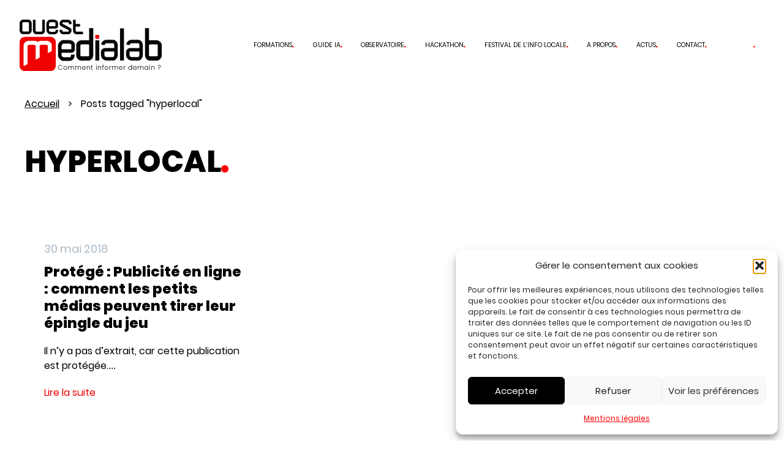

--- FILE ---
content_type: text/html; charset=UTF-8
request_url: https://www.ouestmedialab.fr/tag/hyperlocal/
body_size: 14845
content:
<!doctype html>
<html lang="fr-FR">
<head>
	<meta charset="UTF-8">
	<meta name="viewport" content="width=device-width, initial-scale=1">
	<link rel="shortcut icon" href="https://www.ouestmedialab.fr/wp-content/themes/sarangie/assets/images/favicon.ico" />
	<link rel="profile" href="http://gmpg.org/xfn/11">
	<meta name='robots' content='index, follow, max-image-preview:large, max-snippet:-1, max-video-preview:-1' />

	<!-- This site is optimized with the Yoast SEO plugin v26.7 - https://yoast.com/wordpress/plugins/seo/ -->
	<title>Archives des hyperlocal - Ouest Médialab</title>
	<link rel="canonical" href="https://www.ouestmedialab.fr/tag/hyperlocal/" />
	<meta property="og:locale" content="fr_FR" />
	<meta property="og:type" content="article" />
	<meta property="og:title" content="Archives des hyperlocal - Ouest Médialab" />
	<meta property="og:url" content="https://www.ouestmedialab.fr/tag/hyperlocal/" />
	<meta property="og:site_name" content="Ouest Médialab" />
	<meta name="twitter:card" content="summary_large_image" />
	<script type="application/ld+json" class="yoast-schema-graph">{"@context":"https://schema.org","@graph":[{"@type":"CollectionPage","@id":"https://www.ouestmedialab.fr/tag/hyperlocal/","url":"https://www.ouestmedialab.fr/tag/hyperlocal/","name":"Archives des hyperlocal - Ouest Médialab","isPartOf":{"@id":"https://www.ouestmedialab.fr/#website"},"primaryImageOfPage":{"@id":"https://www.ouestmedialab.fr/tag/hyperlocal/#primaryimage"},"image":{"@id":"https://www.ouestmedialab.fr/tag/hyperlocal/#primaryimage"},"thumbnailUrl":"https://www.ouestmedialab.fr/wp-content/uploads/2023/03/OML-logo.svg","breadcrumb":{"@id":"https://www.ouestmedialab.fr/tag/hyperlocal/#breadcrumb"},"inLanguage":"fr-FR"},{"@type":"ImageObject","inLanguage":"fr-FR","@id":"https://www.ouestmedialab.fr/tag/hyperlocal/#primaryimage","url":"https://www.ouestmedialab.fr/wp-content/uploads/2023/03/OML-logo.svg","contentUrl":"https://www.ouestmedialab.fr/wp-content/uploads/2023/03/OML-logo.svg","width":232,"height":84},{"@type":"BreadcrumbList","@id":"https://www.ouestmedialab.fr/tag/hyperlocal/#breadcrumb","itemListElement":[{"@type":"ListItem","position":1,"name":"Accueil","item":"https://www.ouestmedialab.fr/"},{"@type":"ListItem","position":2,"name":"hyperlocal"}]},{"@type":"WebSite","@id":"https://www.ouestmedialab.fr/#website","url":"https://www.ouestmedialab.fr/","name":"Ouest Médialab","description":"","publisher":{"@id":"https://www.ouestmedialab.fr/#organization"},"potentialAction":[{"@type":"SearchAction","target":{"@type":"EntryPoint","urlTemplate":"https://www.ouestmedialab.fr/?s={search_term_string}"},"query-input":{"@type":"PropertyValueSpecification","valueRequired":true,"valueName":"search_term_string"}}],"inLanguage":"fr-FR"},{"@type":"Organization","@id":"https://www.ouestmedialab.fr/#organization","name":"Ouest Médialab","url":"https://www.ouestmedialab.fr/","logo":{"@type":"ImageObject","inLanguage":"fr-FR","@id":"https://www.ouestmedialab.fr/#/schema/logo/image/","url":"https://www.ouestmedialab.fr/wp-content/uploads/2023/03/OML-logo.svg","contentUrl":"https://www.ouestmedialab.fr/wp-content/uploads/2023/03/OML-logo.svg","width":232,"height":84,"caption":"Ouest Médialab"},"image":{"@id":"https://www.ouestmedialab.fr/#/schema/logo/image/"}}]}</script>
	<!-- / Yoast SEO plugin. -->


<link rel='dns-prefetch' href='//cdnjs.cloudflare.com' />
<style id='wp-img-auto-sizes-contain-inline-css' type='text/css'>
img:is([sizes=auto i],[sizes^="auto," i]){contain-intrinsic-size:3000px 1500px}
/*# sourceURL=wp-img-auto-sizes-contain-inline-css */
</style>
<style id='wp-block-library-inline-css' type='text/css'>
:root{--wp-block-synced-color:#7a00df;--wp-block-synced-color--rgb:122,0,223;--wp-bound-block-color:var(--wp-block-synced-color);--wp-editor-canvas-background:#ddd;--wp-admin-theme-color:#007cba;--wp-admin-theme-color--rgb:0,124,186;--wp-admin-theme-color-darker-10:#006ba1;--wp-admin-theme-color-darker-10--rgb:0,107,160.5;--wp-admin-theme-color-darker-20:#005a87;--wp-admin-theme-color-darker-20--rgb:0,90,135;--wp-admin-border-width-focus:2px}@media (min-resolution:192dpi){:root{--wp-admin-border-width-focus:1.5px}}.wp-element-button{cursor:pointer}:root .has-very-light-gray-background-color{background-color:#eee}:root .has-very-dark-gray-background-color{background-color:#313131}:root .has-very-light-gray-color{color:#eee}:root .has-very-dark-gray-color{color:#313131}:root .has-vivid-green-cyan-to-vivid-cyan-blue-gradient-background{background:linear-gradient(135deg,#00d084,#0693e3)}:root .has-purple-crush-gradient-background{background:linear-gradient(135deg,#34e2e4,#4721fb 50%,#ab1dfe)}:root .has-hazy-dawn-gradient-background{background:linear-gradient(135deg,#faaca8,#dad0ec)}:root .has-subdued-olive-gradient-background{background:linear-gradient(135deg,#fafae1,#67a671)}:root .has-atomic-cream-gradient-background{background:linear-gradient(135deg,#fdd79a,#004a59)}:root .has-nightshade-gradient-background{background:linear-gradient(135deg,#330968,#31cdcf)}:root .has-midnight-gradient-background{background:linear-gradient(135deg,#020381,#2874fc)}:root{--wp--preset--font-size--normal:16px;--wp--preset--font-size--huge:42px}.has-regular-font-size{font-size:1em}.has-larger-font-size{font-size:2.625em}.has-normal-font-size{font-size:var(--wp--preset--font-size--normal)}.has-huge-font-size{font-size:var(--wp--preset--font-size--huge)}.has-text-align-center{text-align:center}.has-text-align-left{text-align:left}.has-text-align-right{text-align:right}.has-fit-text{white-space:nowrap!important}#end-resizable-editor-section{display:none}.aligncenter{clear:both}.items-justified-left{justify-content:flex-start}.items-justified-center{justify-content:center}.items-justified-right{justify-content:flex-end}.items-justified-space-between{justify-content:space-between}.screen-reader-text{border:0;clip-path:inset(50%);height:1px;margin:-1px;overflow:hidden;padding:0;position:absolute;width:1px;word-wrap:normal!important}.screen-reader-text:focus{background-color:#ddd;clip-path:none;color:#444;display:block;font-size:1em;height:auto;left:5px;line-height:normal;padding:15px 23px 14px;text-decoration:none;top:5px;width:auto;z-index:100000}html :where(.has-border-color){border-style:solid}html :where([style*=border-top-color]){border-top-style:solid}html :where([style*=border-right-color]){border-right-style:solid}html :where([style*=border-bottom-color]){border-bottom-style:solid}html :where([style*=border-left-color]){border-left-style:solid}html :where([style*=border-width]){border-style:solid}html :where([style*=border-top-width]){border-top-style:solid}html :where([style*=border-right-width]){border-right-style:solid}html :where([style*=border-bottom-width]){border-bottom-style:solid}html :where([style*=border-left-width]){border-left-style:solid}html :where(img[class*=wp-image-]){height:auto;max-width:100%}:where(figure){margin:0 0 1em}html :where(.is-position-sticky){--wp-admin--admin-bar--position-offset:var(--wp-admin--admin-bar--height,0px)}@media screen and (max-width:600px){html :where(.is-position-sticky){--wp-admin--admin-bar--position-offset:0px}}

/*# sourceURL=wp-block-library-inline-css */
</style><style id='global-styles-inline-css' type='text/css'>
:root{--wp--preset--aspect-ratio--square: 1;--wp--preset--aspect-ratio--4-3: 4/3;--wp--preset--aspect-ratio--3-4: 3/4;--wp--preset--aspect-ratio--3-2: 3/2;--wp--preset--aspect-ratio--2-3: 2/3;--wp--preset--aspect-ratio--16-9: 16/9;--wp--preset--aspect-ratio--9-16: 9/16;--wp--preset--color--black: #000000;--wp--preset--color--cyan-bluish-gray: #abb8c3;--wp--preset--color--white: #ffffff;--wp--preset--color--pale-pink: #f78da7;--wp--preset--color--vivid-red: #cf2e2e;--wp--preset--color--luminous-vivid-orange: #ff6900;--wp--preset--color--luminous-vivid-amber: #fcb900;--wp--preset--color--light-green-cyan: #7bdcb5;--wp--preset--color--vivid-green-cyan: #00d084;--wp--preset--color--pale-cyan-blue: #8ed1fc;--wp--preset--color--vivid-cyan-blue: #0693e3;--wp--preset--color--vivid-purple: #9b51e0;--wp--preset--color--base: #ffffff;--wp--preset--color--contrast: #000000;--wp--preset--color--red: #F00000;--wp--preset--color--yellow: #FFD100;--wp--preset--color--grey: #F6F6F6;--wp--preset--color--greytext: #909090;--wp--preset--color--purple: #5D6ED1;--wp--preset--color--darkpurple: #522582;--wp--preset--gradient--vivid-cyan-blue-to-vivid-purple: linear-gradient(135deg,rgb(6,147,227) 0%,rgb(155,81,224) 100%);--wp--preset--gradient--light-green-cyan-to-vivid-green-cyan: linear-gradient(135deg,rgb(122,220,180) 0%,rgb(0,208,130) 100%);--wp--preset--gradient--luminous-vivid-amber-to-luminous-vivid-orange: linear-gradient(135deg,rgb(252,185,0) 0%,rgb(255,105,0) 100%);--wp--preset--gradient--luminous-vivid-orange-to-vivid-red: linear-gradient(135deg,rgb(255,105,0) 0%,rgb(207,46,46) 100%);--wp--preset--gradient--very-light-gray-to-cyan-bluish-gray: linear-gradient(135deg,rgb(238,238,238) 0%,rgb(169,184,195) 100%);--wp--preset--gradient--cool-to-warm-spectrum: linear-gradient(135deg,rgb(74,234,220) 0%,rgb(151,120,209) 20%,rgb(207,42,186) 40%,rgb(238,44,130) 60%,rgb(251,105,98) 80%,rgb(254,248,76) 100%);--wp--preset--gradient--blush-light-purple: linear-gradient(135deg,rgb(255,206,236) 0%,rgb(152,150,240) 100%);--wp--preset--gradient--blush-bordeaux: linear-gradient(135deg,rgb(254,205,165) 0%,rgb(254,45,45) 50%,rgb(107,0,62) 100%);--wp--preset--gradient--luminous-dusk: linear-gradient(135deg,rgb(255,203,112) 0%,rgb(199,81,192) 50%,rgb(65,88,208) 100%);--wp--preset--gradient--pale-ocean: linear-gradient(135deg,rgb(255,245,203) 0%,rgb(182,227,212) 50%,rgb(51,167,181) 100%);--wp--preset--gradient--electric-grass: linear-gradient(135deg,rgb(202,248,128) 0%,rgb(113,206,126) 100%);--wp--preset--gradient--midnight: linear-gradient(135deg,rgb(2,3,129) 0%,rgb(40,116,252) 100%);--wp--preset--gradient--hylab: linear-gradient(180deg, rgba(247,166,0,1) 25%, rgba(53,46,193,1) 25%, rgba(53,46,193,1) 50%, rgba(199,26,25,1) 50%, rgba(199,26,25,1) 75%, rgba(51,29,14,1) 75%);--wp--preset--gradient--purple: linear-gradient(to right, #fff 55%, #5D6ED1 45%);--wp--preset--gradient--grey: linear-gradient(to right, #F6F6F6 66%, #fff 33%);--wp--preset--font-size--small: clamp(0.875rem, 0.875rem + ((1vw - 0.2rem) * 0.227), 1rem);--wp--preset--font-size--medium: clamp(1rem, 1rem + ((1vw - 0.2rem) * 0.227), 1.125rem);--wp--preset--font-size--large: clamp(1.75rem, 1.75rem + ((1vw - 0.2rem) * 0.227), 1.875rem);--wp--preset--font-size--x-large: 2.25rem;--wp--preset--font-size--xx-large: clamp(4rem, 4rem + ((1vw - 0.2rem) * 10.909), 10rem);--wp--preset--font-family--poppins: Poppins;--wp--preset--spacing--20: 0.44rem;--wp--preset--spacing--30: clamp(1.5rem, 5vw, 2rem);--wp--preset--spacing--40: clamp(1.8rem, 1.8rem + ((1vw - 0.48rem) * 2.885), 3rem);--wp--preset--spacing--50: clamp(2.5rem, 8vw, 4.5rem);--wp--preset--spacing--60: clamp(3.75rem, 10vw, 7rem);--wp--preset--spacing--70: clamp(5rem, 5.25rem + ((1vw - 0.48rem) * 9.096), 8rem);--wp--preset--spacing--80: clamp(7rem, 14vw, 11rem);--wp--preset--shadow--natural: 6px 6px 9px rgba(0, 0, 0, 0.2);--wp--preset--shadow--deep: 12px 12px 50px rgba(0, 0, 0, 0.4);--wp--preset--shadow--sharp: 6px 6px 0px rgba(0, 0, 0, 0.2);--wp--preset--shadow--outlined: 6px 6px 0px -3px rgb(255, 255, 255), 6px 6px rgb(0, 0, 0);--wp--preset--shadow--crisp: 6px 6px 0px rgb(0, 0, 0);}:root { --wp--style--global--content-size: 1200px;--wp--style--global--wide-size: 1200px; }:where(body) { margin: 0; }.wp-site-blocks { padding-top: var(--wp--style--root--padding-top); padding-bottom: var(--wp--style--root--padding-bottom); }.has-global-padding { padding-right: var(--wp--style--root--padding-right); padding-left: var(--wp--style--root--padding-left); }.has-global-padding > .alignfull { margin-right: calc(var(--wp--style--root--padding-right) * -1); margin-left: calc(var(--wp--style--root--padding-left) * -1); }.has-global-padding :where(:not(.alignfull.is-layout-flow) > .has-global-padding:not(.wp-block-block, .alignfull)) { padding-right: 0; padding-left: 0; }.has-global-padding :where(:not(.alignfull.is-layout-flow) > .has-global-padding:not(.wp-block-block, .alignfull)) > .alignfull { margin-left: 0; margin-right: 0; }.wp-site-blocks > .alignleft { float: left; margin-right: 2em; }.wp-site-blocks > .alignright { float: right; margin-left: 2em; }.wp-site-blocks > .aligncenter { justify-content: center; margin-left: auto; margin-right: auto; }:where(.wp-site-blocks) > * { margin-block-start: 1.5rem; margin-block-end: 0; }:where(.wp-site-blocks) > :first-child { margin-block-start: 0; }:where(.wp-site-blocks) > :last-child { margin-block-end: 0; }:root { --wp--style--block-gap: 1.5rem; }:root :where(.is-layout-flow) > :first-child{margin-block-start: 0;}:root :where(.is-layout-flow) > :last-child{margin-block-end: 0;}:root :where(.is-layout-flow) > *{margin-block-start: 1.5rem;margin-block-end: 0;}:root :where(.is-layout-constrained) > :first-child{margin-block-start: 0;}:root :where(.is-layout-constrained) > :last-child{margin-block-end: 0;}:root :where(.is-layout-constrained) > *{margin-block-start: 1.5rem;margin-block-end: 0;}:root :where(.is-layout-flex){gap: 1.5rem;}:root :where(.is-layout-grid){gap: 1.5rem;}.is-layout-flow > .alignleft{float: left;margin-inline-start: 0;margin-inline-end: 2em;}.is-layout-flow > .alignright{float: right;margin-inline-start: 2em;margin-inline-end: 0;}.is-layout-flow > .aligncenter{margin-left: auto !important;margin-right: auto !important;}.is-layout-constrained > .alignleft{float: left;margin-inline-start: 0;margin-inline-end: 2em;}.is-layout-constrained > .alignright{float: right;margin-inline-start: 2em;margin-inline-end: 0;}.is-layout-constrained > .aligncenter{margin-left: auto !important;margin-right: auto !important;}.is-layout-constrained > :where(:not(.alignleft):not(.alignright):not(.alignfull)){max-width: var(--wp--style--global--content-size);margin-left: auto !important;margin-right: auto !important;}.is-layout-constrained > .alignwide{max-width: var(--wp--style--global--wide-size);}body .is-layout-flex{display: flex;}.is-layout-flex{flex-wrap: wrap;align-items: center;}.is-layout-flex > :is(*, div){margin: 0;}body .is-layout-grid{display: grid;}.is-layout-grid > :is(*, div){margin: 0;}body{background-color: var(--wp--preset--color--base);color: var(--wp--preset--color--contrast);font-family: Poppins;font-size: var(--wp--preset--font-size--medium);line-height: 1.6;--wp--style--root--padding-top: var(--wp--preset--spacing--40);--wp--style--root--padding-right: var(--wp--preset--spacing--30);--wp--style--root--padding-bottom: var(--wp--preset--spacing--40);--wp--style--root--padding-left: var(--wp--preset--spacing--30);}a:where(:not(.wp-element-button)){color: var(--wp--preset--color--contrast);text-decoration: underline;}:root :where(a:where(:not(.wp-element-button)):hover){text-decoration: none;}:root :where(a:where(:not(.wp-element-button)):focus){text-decoration: underline dashed;}:root :where(a:where(:not(.wp-element-button)):active){color: var(--wp--preset--color--secondary);text-decoration: none;}h1, h2, h3, h4, h5, h6{font-weight: 800;line-height: 1.4;}h1{font-size: clamp(2.032rem, 2.032rem + ((1vw - 0.2rem) * 2.896), 3.625rem);font-weight: 800;line-height: 1.2;text-transform: uppercase;}h2{font-size: clamp(2.625rem, calc(2.625rem + ((1vw - 0.48rem) * 8.4135)), 3.25rem);font-weight: 800;line-height: 1.2;}h3{font-size: var(--wp--preset--font-size--x-large);}h4{font-size: var(--wp--preset--font-size--large);}h5{font-size: var(--wp--preset--font-size--medium);font-weight: 700;text-transform: uppercase;}h6{font-size: var(--wp--preset--font-size--medium);text-transform: uppercase;}:root :where(.wp-element-button, .wp-block-button__link){background-color: var(--wp--preset--color--contrast);border-radius: 10px;border-color: var(--wp--preset--color--contrast);border-width: 1px;border-style: solid;color: var(--wp--preset--color--base);font-family: inherit;font-size: inherit;font-style: inherit;font-weight: inherit;letter-spacing: inherit;line-height: inherit;padding-top: calc(0.667em + 2px);padding-right: calc(1.333em + 2px);padding-bottom: calc(0.667em + 2px);padding-left: calc(1.333em + 2px);text-decoration: none;text-transform: inherit;}:root :where(.wp-element-button:visited, .wp-block-button__link:visited){color: var(--wp--preset--color--base);}:root :where(.wp-element-button:hover, .wp-block-button__link:hover){background-color: var(--wp--preset--color--base);border-color: var(--wp--preset--color--contrast);border-width: 1px;border-style: solid;color: var(--wp--preset--color--contrast);}:root :where(.wp-element-button:focus, .wp-block-button__link:focus){background-color: var(--wp--preset--color--contrast);color: var(--wp--preset--color--base);}:root :where(.wp-element-button:active, .wp-block-button__link:active){background-color: var(--wp--preset--color--contrast);color: var(--wp--preset--color--base);}.has-black-color{color: var(--wp--preset--color--black) !important;}.has-cyan-bluish-gray-color{color: var(--wp--preset--color--cyan-bluish-gray) !important;}.has-white-color{color: var(--wp--preset--color--white) !important;}.has-pale-pink-color{color: var(--wp--preset--color--pale-pink) !important;}.has-vivid-red-color{color: var(--wp--preset--color--vivid-red) !important;}.has-luminous-vivid-orange-color{color: var(--wp--preset--color--luminous-vivid-orange) !important;}.has-luminous-vivid-amber-color{color: var(--wp--preset--color--luminous-vivid-amber) !important;}.has-light-green-cyan-color{color: var(--wp--preset--color--light-green-cyan) !important;}.has-vivid-green-cyan-color{color: var(--wp--preset--color--vivid-green-cyan) !important;}.has-pale-cyan-blue-color{color: var(--wp--preset--color--pale-cyan-blue) !important;}.has-vivid-cyan-blue-color{color: var(--wp--preset--color--vivid-cyan-blue) !important;}.has-vivid-purple-color{color: var(--wp--preset--color--vivid-purple) !important;}.has-base-color{color: var(--wp--preset--color--base) !important;}.has-contrast-color{color: var(--wp--preset--color--contrast) !important;}.has-red-color{color: var(--wp--preset--color--red) !important;}.has-yellow-color{color: var(--wp--preset--color--yellow) !important;}.has-grey-color{color: var(--wp--preset--color--grey) !important;}.has-greytext-color{color: var(--wp--preset--color--greytext) !important;}.has-purple-color{color: var(--wp--preset--color--purple) !important;}.has-darkpurple-color{color: var(--wp--preset--color--darkpurple) !important;}.has-black-background-color{background-color: var(--wp--preset--color--black) !important;}.has-cyan-bluish-gray-background-color{background-color: var(--wp--preset--color--cyan-bluish-gray) !important;}.has-white-background-color{background-color: var(--wp--preset--color--white) !important;}.has-pale-pink-background-color{background-color: var(--wp--preset--color--pale-pink) !important;}.has-vivid-red-background-color{background-color: var(--wp--preset--color--vivid-red) !important;}.has-luminous-vivid-orange-background-color{background-color: var(--wp--preset--color--luminous-vivid-orange) !important;}.has-luminous-vivid-amber-background-color{background-color: var(--wp--preset--color--luminous-vivid-amber) !important;}.has-light-green-cyan-background-color{background-color: var(--wp--preset--color--light-green-cyan) !important;}.has-vivid-green-cyan-background-color{background-color: var(--wp--preset--color--vivid-green-cyan) !important;}.has-pale-cyan-blue-background-color{background-color: var(--wp--preset--color--pale-cyan-blue) !important;}.has-vivid-cyan-blue-background-color{background-color: var(--wp--preset--color--vivid-cyan-blue) !important;}.has-vivid-purple-background-color{background-color: var(--wp--preset--color--vivid-purple) !important;}.has-base-background-color{background-color: var(--wp--preset--color--base) !important;}.has-contrast-background-color{background-color: var(--wp--preset--color--contrast) !important;}.has-red-background-color{background-color: var(--wp--preset--color--red) !important;}.has-yellow-background-color{background-color: var(--wp--preset--color--yellow) !important;}.has-grey-background-color{background-color: var(--wp--preset--color--grey) !important;}.has-greytext-background-color{background-color: var(--wp--preset--color--greytext) !important;}.has-purple-background-color{background-color: var(--wp--preset--color--purple) !important;}.has-darkpurple-background-color{background-color: var(--wp--preset--color--darkpurple) !important;}.has-black-border-color{border-color: var(--wp--preset--color--black) !important;}.has-cyan-bluish-gray-border-color{border-color: var(--wp--preset--color--cyan-bluish-gray) !important;}.has-white-border-color{border-color: var(--wp--preset--color--white) !important;}.has-pale-pink-border-color{border-color: var(--wp--preset--color--pale-pink) !important;}.has-vivid-red-border-color{border-color: var(--wp--preset--color--vivid-red) !important;}.has-luminous-vivid-orange-border-color{border-color: var(--wp--preset--color--luminous-vivid-orange) !important;}.has-luminous-vivid-amber-border-color{border-color: var(--wp--preset--color--luminous-vivid-amber) !important;}.has-light-green-cyan-border-color{border-color: var(--wp--preset--color--light-green-cyan) !important;}.has-vivid-green-cyan-border-color{border-color: var(--wp--preset--color--vivid-green-cyan) !important;}.has-pale-cyan-blue-border-color{border-color: var(--wp--preset--color--pale-cyan-blue) !important;}.has-vivid-cyan-blue-border-color{border-color: var(--wp--preset--color--vivid-cyan-blue) !important;}.has-vivid-purple-border-color{border-color: var(--wp--preset--color--vivid-purple) !important;}.has-base-border-color{border-color: var(--wp--preset--color--base) !important;}.has-contrast-border-color{border-color: var(--wp--preset--color--contrast) !important;}.has-red-border-color{border-color: var(--wp--preset--color--red) !important;}.has-yellow-border-color{border-color: var(--wp--preset--color--yellow) !important;}.has-grey-border-color{border-color: var(--wp--preset--color--grey) !important;}.has-greytext-border-color{border-color: var(--wp--preset--color--greytext) !important;}.has-purple-border-color{border-color: var(--wp--preset--color--purple) !important;}.has-darkpurple-border-color{border-color: var(--wp--preset--color--darkpurple) !important;}.has-vivid-cyan-blue-to-vivid-purple-gradient-background{background: var(--wp--preset--gradient--vivid-cyan-blue-to-vivid-purple) !important;}.has-light-green-cyan-to-vivid-green-cyan-gradient-background{background: var(--wp--preset--gradient--light-green-cyan-to-vivid-green-cyan) !important;}.has-luminous-vivid-amber-to-luminous-vivid-orange-gradient-background{background: var(--wp--preset--gradient--luminous-vivid-amber-to-luminous-vivid-orange) !important;}.has-luminous-vivid-orange-to-vivid-red-gradient-background{background: var(--wp--preset--gradient--luminous-vivid-orange-to-vivid-red) !important;}.has-very-light-gray-to-cyan-bluish-gray-gradient-background{background: var(--wp--preset--gradient--very-light-gray-to-cyan-bluish-gray) !important;}.has-cool-to-warm-spectrum-gradient-background{background: var(--wp--preset--gradient--cool-to-warm-spectrum) !important;}.has-blush-light-purple-gradient-background{background: var(--wp--preset--gradient--blush-light-purple) !important;}.has-blush-bordeaux-gradient-background{background: var(--wp--preset--gradient--blush-bordeaux) !important;}.has-luminous-dusk-gradient-background{background: var(--wp--preset--gradient--luminous-dusk) !important;}.has-pale-ocean-gradient-background{background: var(--wp--preset--gradient--pale-ocean) !important;}.has-electric-grass-gradient-background{background: var(--wp--preset--gradient--electric-grass) !important;}.has-midnight-gradient-background{background: var(--wp--preset--gradient--midnight) !important;}.has-hylab-gradient-background{background: var(--wp--preset--gradient--hylab) !important;}.has-purple-gradient-background{background: var(--wp--preset--gradient--purple) !important;}.has-grey-gradient-background{background: var(--wp--preset--gradient--grey) !important;}.has-small-font-size{font-size: var(--wp--preset--font-size--small) !important;}.has-medium-font-size{font-size: var(--wp--preset--font-size--medium) !important;}.has-large-font-size{font-size: var(--wp--preset--font-size--large) !important;}.has-x-large-font-size{font-size: var(--wp--preset--font-size--x-large) !important;}.has-xx-large-font-size{font-size: var(--wp--preset--font-size--xx-large) !important;}.has-poppins-font-family{font-family: var(--wp--preset--font-family--poppins) !important;}
/*# sourceURL=global-styles-inline-css */
</style>

<link rel='stylesheet' id='woocommerce-layout-css' href='https://www.ouestmedialab.fr/wp-content/plugins/woocommerce/assets/css/woocommerce-layout.css?ver=f076b1' type='text/css' media='all' />
<link rel='stylesheet' id='woocommerce-smallscreen-css' href='https://www.ouestmedialab.fr/wp-content/plugins/woocommerce/assets/css/woocommerce-smallscreen.css?ver=f076b1' type='text/css' media='only screen and (max-width: 768px)' />
<link rel='stylesheet' id='woocommerce-general-css' href='https://www.ouestmedialab.fr/wp-content/plugins/woocommerce/assets/css/woocommerce.css?ver=f076b1' type='text/css' media='all' />
<style id='woocommerce-inline-inline-css' type='text/css'>
.woocommerce form .form-row .required { visibility: visible; }
/*# sourceURL=woocommerce-inline-inline-css */
</style>
<link rel='stylesheet' id='cmplz-general-css' href='https://www.ouestmedialab.fr/wp-content/plugins/complianz-gdpr/assets/css/cookieblocker.min.css?ver=1765913225' type='text/css' media='all' />
<link rel='stylesheet' id='dashicons-css' href='https://www.ouestmedialab.fr/wp-includes/css/dashicons.min.css' type='text/css' media='all' />
<link rel='stylesheet' id='sarangie-style-css' href='https://www.ouestmedialab.fr/wp-content/themes/sarangie/style.css' type='text/css' media='all' />
<link rel='stylesheet' id='font-awesome-css' href='https://cdnjs.cloudflare.com/ajax/libs/font-awesome/6.2.1/css/all.min.css' type='text/css' media='all' />
<link rel='stylesheet' id='sarangie-main-style-css' href='https://www.ouestmedialab.fr/wp-content/themes/sarangie/css/main.css' type='text/css' media='all' />
<link rel='stylesheet' id='sarangiesplide-style-css' href='https://www.ouestmedialab.fr/wp-content/themes/sarangie/css/splide.min.css' type='text/css' media='all' />
<style id='block-visibility-screen-size-styles-inline-css' type='text/css'>
/* Large screens (desktops, 992px and up) */
@media ( min-width: 992px ) {
	.block-visibility-hide-large-screen {
		display: none !important;
	}
}

/* Medium screens (tablets, between 768px and 992px) */
@media ( min-width: 768px ) and ( max-width: 991.98px ) {
	.block-visibility-hide-medium-screen {
		display: none !important;
	}
}

/* Small screens (mobile devices, less than 768px) */
@media ( max-width: 767.98px ) {
	.block-visibility-hide-small-screen {
		display: none !important;
	}
}
/*# sourceURL=block-visibility-screen-size-styles-inline-css */
</style>
<script type="text/javascript" src="https://www.ouestmedialab.fr/wp-includes/js/jquery/jquery.min.js?ver=3.7.1" id="jquery-core-js"></script>
<script type="text/javascript" src="https://www.ouestmedialab.fr/wp-includes/js/jquery/jquery-migrate.min.js?ver=3.4.1" id="jquery-migrate-js"></script>
<script type="text/javascript" src="https://www.ouestmedialab.fr/wp-content/plugins/woocommerce/assets/js/jquery-blockui/jquery.blockUI.min.js?ver=2.7.0-wc.10.4.3" id="wc-jquery-blockui-js" defer="defer" data-wp-strategy="defer"></script>
<script type="text/javascript" id="wc-add-to-cart-js-extra">
/* <![CDATA[ */
var wc_add_to_cart_params = {"ajax_url":"/wp-admin/admin-ajax.php","wc_ajax_url":"/?wc-ajax=%%endpoint%%","i18n_view_cart":"Voir le panier","cart_url":"https://www.ouestmedialab.fr/panier/","is_cart":"","cart_redirect_after_add":"yes"};
//# sourceURL=wc-add-to-cart-js-extra
/* ]]> */
</script>
<script type="text/javascript" src="https://www.ouestmedialab.fr/wp-content/plugins/woocommerce/assets/js/frontend/add-to-cart.min.js?ver=f076b1" id="wc-add-to-cart-js" defer="defer" data-wp-strategy="defer"></script>
<script type="text/javascript" src="https://www.ouestmedialab.fr/wp-content/plugins/woocommerce/assets/js/js-cookie/js.cookie.min.js?ver=2.1.4-wc.10.4.3" id="wc-js-cookie-js" defer="defer" data-wp-strategy="defer"></script>
<script type="text/javascript" id="woocommerce-js-extra">
/* <![CDATA[ */
var woocommerce_params = {"ajax_url":"/wp-admin/admin-ajax.php","wc_ajax_url":"/?wc-ajax=%%endpoint%%","i18n_password_show":"Afficher le mot de passe","i18n_password_hide":"Masquer le mot de passe"};
//# sourceURL=woocommerce-js-extra
/* ]]> */
</script>
<script type="text/javascript" src="https://www.ouestmedialab.fr/wp-content/plugins/woocommerce/assets/js/frontend/woocommerce.min.js?ver=f076b1" id="woocommerce-js" defer="defer" data-wp-strategy="defer"></script>
<script type="text/javascript" id="WCPAY_ASSETS-js-extra">
/* <![CDATA[ */
var wcpayAssets = {"url":"https://www.ouestmedialab.fr/wp-content/plugins/woocommerce-payments/dist/"};
//# sourceURL=WCPAY_ASSETS-js-extra
/* ]]> */
</script>
<link rel="https://api.w.org/" href="https://www.ouestmedialab.fr/wp-json/" /><link rel="alternate" title="JSON" type="application/json" href="https://www.ouestmedialab.fr/wp-json/wp/v2/tags/181" /><style id="essential-blocks-global-styles">
            :root {
                --eb-global-primary-color: #101828;
--eb-global-secondary-color: #475467;
--eb-global-tertiary-color: #98A2B3;
--eb-global-text-color: #475467;
--eb-global-heading-color: #1D2939;
--eb-global-link-color: #444CE7;
--eb-global-background-color: #F9FAFB;
--eb-global-button-text-color: #FFFFFF;
--eb-global-button-background-color: #101828;
--eb-gradient-primary-color: linear-gradient(90deg, hsla(259, 84%, 78%, 1) 0%, hsla(206, 67%, 75%, 1) 100%);
--eb-gradient-secondary-color: linear-gradient(90deg, hsla(18, 76%, 85%, 1) 0%, hsla(203, 69%, 84%, 1) 100%);
--eb-gradient-tertiary-color: linear-gradient(90deg, hsla(248, 21%, 15%, 1) 0%, hsla(250, 14%, 61%, 1) 100%);
--eb-gradient-background-color: linear-gradient(90deg, rgb(250, 250, 250) 0%, rgb(233, 233, 233) 49%, rgb(244, 243, 243) 100%);

                --eb-tablet-breakpoint: 1024px;
--eb-mobile-breakpoint: 767px;

            }
            
            
        </style>			<style>.cmplz-hidden {
					display: none !important;
				}</style>	<noscript><style>.woocommerce-product-gallery{ opacity: 1 !important; }</style></noscript>
	<noscript><style>.lazyload[data-src]{display:none !important;}</style></noscript><style>.lazyload{background-image:none !important;}.lazyload:before{background-image:none !important;}</style><style class='wp-fonts-local' type='text/css'>
@font-face{font-family:Poppins;font-style:normal;font-weight:400;font-display:fallback;src:url('https://www.ouestmedialab.fr/wp-content/themes/sarangie/assets/fonts/Poppins/Poppins-Regular.woff2') format('woff2');font-stretch:normal;}
@font-face{font-family:Poppins;font-style:normal;font-weight:600;font-display:fallback;src:url('https://www.ouestmedialab.fr/wp-content/themes/sarangie/assets/fonts/Poppins/Poppins-Bold.woff2') format('woff2');font-stretch:normal;}
@font-face{font-family:Poppins;font-style:normal;font-weight:800;font-display:fallback;src:url('https://www.ouestmedialab.fr/wp-content/themes/sarangie/assets/fonts/Poppins/Poppins-ExtraBold.woff2') format('woff2');font-stretch:normal;}
</style>
		<style type="text/css" id="wp-custom-css">
			.wp-block-woocommerce-checkout {
	margin: 2em auto!important;
}
.wc-block-components-button:not(.is-link){
  background-color: black!important;
}		</style>
		<link rel='stylesheet' id='wc-stripe-blocks-checkout-style-css' href='https://www.ouestmedialab.fr/wp-content/plugins/woocommerce-gateway-stripe/build/upe-blocks.css?ver=5149cca93b0373758856' type='text/css' media='all' />
<link rel='stylesheet' id='wc-blocks-style-css' href='https://www.ouestmedialab.fr/wp-content/plugins/woocommerce/assets/client/blocks/wc-blocks.css?ver=wc-10.4.3' type='text/css' media='all' />
</head>

<body data-cmplz=1 class="archive tag tag-hyperlocal tag-181 wp-custom-logo wp-theme-sarangie theme-sarangie woocommerce-no-js">
<div id="page" class="site">
	<a class="skip-link screen-reader-text" href="#primary">Passer au contenu</a>
	<header id="masthead" class="site-header" role="banner">	
		<div class="header-inner">
			<div class="site-branding">
				<a href="https://www.ouestmedialab.fr/"><img src="[data-uri]" alt="Ouest Médialab" data-src="https://www.ouestmedialab.fr/wp-content/uploads/2023/03/OML-logo.svg" decoding="async" class="lazyload"><noscript><img src="https://www.ouestmedialab.fr/wp-content/uploads/2023/03/OML-logo.svg" alt="Ouest Médialab" data-eio="l"></noscript></a>							</div><!-- .site-branding -->

			<nav id="site-navigation" class="primary-navigation" role="navigation" aria-label="Menu principal">
				<div class="menu-button-container">
					<button id="primary-mobile-menu" class="button" aria-controls="primary-menu-list" aria-expanded="false">
						<span class="dropdown-icon open">							<span class="burger-menu">
								<span class="burger"></span>
							</span>
						</span>
						<span class="dropdown-icon close">Fermer						<span class="burger-menu"><span class="burger"></span></span>
						</span>
					</button><!-- #primary-mobile-menu -->
				</div><!-- .menu-button-container -->
				<div class="primary-menu-container"><ul id="primary-menu-list" class="menu-wrapper"><li id="menu-item-154" class="mega-menu menu-item menu-item-type-post_type menu-item-object-page menu-item-has-children menu-item-154"><a href="https://www.ouestmedialab.fr/formations/" itemprop="url">Formations</a><button class="sub-menu-toggle" aria-expanded="false" onClick="sarangieExpandSubMenu(this)"><span class="icon-plus"> + </span><span class="icon-minus"> - </span><span class="screen-reader-text">Open menu</span></button>
<ul class="sub-menu">
	<li id="menu-item-166" class="parent point menu-item menu-item-type-custom menu-item-object-custom menu-item-has-children menu-item-166"><a href="#" itemprop="url">Informer autrement</a>
	<ul class="sub-menu">
		<li id="menu-item-34025" class="menu-item menu-item-type-post_type menu-item-object-page menu-item-34025"><a href="https://www.ouestmedialab.fr/formation-incarner-linfo-en-video/" itemprop="url">Incarner l’info en vidéo</a></li>
		<li id="menu-item-31047" class="menu-item menu-item-type-post_type menu-item-object-formations menu-item-31047"><a href="https://www.ouestmedialab.fr/formations-professionnelles/integrer-lia-dans-sa-pratique-du-journalisme/" itemprop="url">Utiliser l’IA dans sa pratique du journalisme</a></li>
		<li id="menu-item-32206" class="menu-item menu-item-type-post_type menu-item-object-formations menu-item-32206"><a href="https://www.ouestmedialab.fr/formations-professionnelles/integrer-lia-generative-dans-sa-redaction/" itemprop="url">Déployer l’IA dans sa rédaction</a></li>
		<li id="menu-item-1458" class="menu-item menu-item-type-post_type menu-item-object-formations menu-item-1458"><a href="https://www.ouestmedialab.fr/formations-professionnelles/pratiquer-un-journalisme-de-solutions/" itemprop="url">Pratiquer un journalisme de solutions</a></li>
	</ul>
</li>
	<li id="menu-item-167" class="parent point menu-item menu-item-type-custom menu-item-object-custom menu-item-has-children menu-item-167"><a href="#" itemprop="url">Journalisme web</a>
	<ul class="sub-menu">
		<li id="menu-item-31051" class="menu-item menu-item-type-post_type menu-item-object-formations menu-item-31051"><a href="https://www.ouestmedialab.fr/formations-professionnelles/developper-et-realiser-son-podcast/" itemprop="url">Développer et réaliser son podcast</a></li>
		<li id="menu-item-1456" class="menu-item menu-item-type-post_type menu-item-object-formations menu-item-1456"><a href="https://www.ouestmedialab.fr/formations-professionnelles/pratiquer-le-datajournalisme-a-lechelle-locale/" itemprop="url">Datajournalisme à l’échelle locale</a></li>
		<li id="menu-item-31290" class="menu-item menu-item-type-post_type menu-item-object-formations menu-item-31290"><a href="https://www.ouestmedialab.fr/formations-professionnelles/datavisualisation-presenter-ses-donnees-au-public/" itemprop="url">Datavisualisation : présenter ses données au public</a></li>
	</ul>
</li>
	<li id="menu-item-168" class="parent point menu-item menu-item-type-post_type menu-item-object-page menu-item-has-children menu-item-168"><a href="https://www.ouestmedialab.fr/formations/" itemprop="url">Tout savoir sur nos formations</a>
	<ul class="sub-menu">
		<li id="menu-item-190" class="point menu-item menu-item-type-custom menu-item-object-custom menu-item-190"><a href="/formations/#formateurs" itemprop="url">Nos formateurs</a></li>
		<li id="menu-item-1935" class="point menu-item menu-item-type-custom menu-item-object-custom menu-item-1935"><a href="/formations/#financement" itemprop="url">Financer ma formation</a></li>
		<li id="menu-item-191" class="point menu-item menu-item-type-custom menu-item-object-custom menu-item-191"><a href="/formations/#certifications" itemprop="url">Nos certifications</a></li>
		<li id="menu-item-1898" class="point menu-item menu-item-type-post_type menu-item-object-page menu-item-1898"><a href="https://www.ouestmedialab.fr/formations-de-nos-adherents/" itemprop="url">Formations de nos adhérents</a></li>
	</ul>
</li>
</ul>
</li>
<li id="menu-item-34415" class="menu-item menu-item-type-post_type menu-item-object-page menu-item-34415"><a href="https://www.ouestmedialab.fr/le-guide-ia-des-medias-locaux/" itemprop="url">Guide IA</a></li>
<li id="menu-item-32904" class="menu-item menu-item-type-post_type menu-item-object-page menu-item-has-children menu-item-32904"><a href="https://www.ouestmedialab.fr/observatoire/" itemprop="url">Observatoire</a><button class="sub-menu-toggle" aria-expanded="false" onClick="sarangieExpandSubMenu(this)"><span class="icon-plus"> + </span><span class="icon-minus"> - </span><span class="screen-reader-text">Open menu</span></button>
<ul class="sub-menu">
	<li id="menu-item-32905" class="menu-item menu-item-type-post_type menu-item-object-page menu-item-32905"><a href="https://www.ouestmedialab.fr/observatoire/cartographie-des-medias-locaux-en-france/" itemprop="url">Cartographie des médias locaux en France</a></li>
	<li id="menu-item-32279" class="menu-item menu-item-type-custom menu-item-object-custom menu-item-32279"><a href="/inventaire-podcasts" itemprop="url">Inventaire des podcasts nantais</a></li>
</ul>
</li>
<li id="menu-item-180" class="menu-item menu-item-type-post_type menu-item-object-page menu-item-has-children menu-item-180"><a href="https://www.ouestmedialab.fr/hackathon/" itemprop="url">Hackathon</a><button class="sub-menu-toggle" aria-expanded="false" onClick="sarangieExpandSubMenu(this)"><span class="icon-plus"> + </span><span class="icon-minus"> - </span><span class="screen-reader-text">Open menu</span></button>
<ul class="sub-menu">
	<li id="menu-item-27943" class="menu-item menu-item-type-custom menu-item-object-custom menu-item-27943"><a href="/hackathon/" itemprop="url">HybLab 2026</a></li>
	<li id="menu-item-178" class="menu-item menu-item-type-post_type menu-item-object-page menu-item-178"><a href="https://www.ouestmedialab.fr/portfolio-des-projets-hyblab/" itemprop="url">Portfolio des projets HybLab</a></li>
	<li id="menu-item-33660" class="menu-item menu-item-type-post_type menu-item-object-page menu-item-33660"><a href="https://www.ouestmedialab.fr/le-sprint-ia-des-redactions/" itemprop="url">Sprint IA des rédactions</a></li>
	<li id="menu-item-31629" class="menu-item menu-item-type-post_type menu-item-object-page menu-item-31629"><a href="https://www.ouestmedialab.fr/datajournalisme-climat-challenge/" itemprop="url">Le Datajournalisme Climat Challenge</a></li>
	<li id="menu-item-181" class="menu-item menu-item-type-post_type menu-item-object-page menu-item-181"><a href="https://www.ouestmedialab.fr/contact-ouestmedialab/" itemprop="url">Organiser un hackathon avec Ouest Médialab</a></li>
</ul>
</li>
<li id="menu-item-185" class="menu-item menu-item-type-post_type menu-item-object-page menu-item-185"><a href="https://www.ouestmedialab.fr/festival/" itemprop="url">Festival de l’info locale</a></li>
<li id="menu-item-184" class="menu-item menu-item-type-post_type menu-item-object-page menu-item-has-children menu-item-184"><a href="https://www.ouestmedialab.fr/qui-sommes-nous/" itemprop="url">A propos</a><button class="sub-menu-toggle" aria-expanded="false" onClick="sarangieExpandSubMenu(this)"><span class="icon-plus"> + </span><span class="icon-minus"> - </span><span class="screen-reader-text">Open menu</span></button>
<ul class="sub-menu">
	<li id="menu-item-192" class="menu-item menu-item-type-custom menu-item-object-custom menu-item-192"><a href="/qui-sommes-nous/#missions" itemprop="url">Nos missions</a></li>
	<li id="menu-item-193" class="menu-item menu-item-type-custom menu-item-object-custom menu-item-193"><a href="/qui-sommes-nous/#equipe" itemprop="url">L&rsquo;équipe</a></li>
	<li id="menu-item-187" class="menu-item menu-item-type-post_type menu-item-object-page menu-item-187"><a href="https://www.ouestmedialab.fr/nos-adherents/" itemprop="url">Nos adhérents</a></li>
	<li id="menu-item-194" class="menu-item menu-item-type-post_type menu-item-object-page menu-item-194"><a href="https://www.ouestmedialab.fr/adherer/" itemprop="url">Adhérer</a></li>
</ul>
</li>
<li id="menu-item-186" class="menu-item menu-item-type-post_type menu-item-object-page menu-item-has-children menu-item-186"><a href="https://www.ouestmedialab.fr/actus/" itemprop="url">Actus</a><button class="sub-menu-toggle" aria-expanded="false" onClick="sarangieExpandSubMenu(this)"><span class="icon-plus"> + </span><span class="icon-minus"> - </span><span class="screen-reader-text">Open menu</span></button>
<ul class="sub-menu">
	<li id="menu-item-30666" class="menu-item menu-item-type-taxonomy menu-item-object-category menu-item-30666"><a href="https://www.ouestmedialab.fr/category/evenements/" itemprop="url">Evènements</a></li>
	<li id="menu-item-31074" class="menu-item menu-item-type-custom menu-item-object-custom menu-item-31074"><a target="_blank" href="https://www.festival-infolocale.fr/la-veille/" itemprop="url">Veille sectorielle</a></li>
	<li id="menu-item-30664" class="menu-item menu-item-type-taxonomy menu-item-object-category menu-item-30664"><a href="https://www.ouestmedialab.fr/category/vie-associative/" itemprop="url">Vie associative</a></li>
</ul>
</li>
<li id="menu-item-183" class="menu-item menu-item-type-post_type menu-item-object-page menu-item-183"><a href="https://www.ouestmedialab.fr/contact-ouestmedialab/" itemprop="url">Contact</a></li>
<li id="menu-item-182" class="wp-block-button__link menu-item menu-item-type-post_type menu-item-object-page menu-item-182"><a href="https://www.ouestmedialab.fr/adherer/" itemprop="url">Adhérer</a></li>
</ul></div>			</nav><!-- #site-navigation -->
		</div><!-- .section-inner -->
	</header><!-- #masthead -->
<main id="site-main" class="alignwide" itemscope itemprop="mainEntity" itemtype="http://schema.org/WebPageElement">
	<nav id="nav-breadcrumbs" aria-label="breadcrumbs" class="alignwide bottom"><ol id="breadcrumbs" itemscope itemtype="http://schema.org/BreadcrumbList"><li itemprop="itemListElement" itemscope itemtype="http://schema.org/ListItem"><a itemscope itemtype="http://schema.org/Thing" itemprop="item" href="https://www.ouestmedialab.fr">Accueil</a><meta itemprop="position" content="1" /> <span class="spin" aria-hidden="true"> ></span> <span class="current" aria-current="location" itemscope itemtype="http://schema.org/Thing" itemprop="item" itemid="/category/this-page"><span itemprop="name">Posts tagged "hyperlocal"</span></span></li></ol></nav>		<section>
		<article class="entry-content"  itemscope itemtype="http://schema.org/Article">		
			 
				<h1>hyperlocal</h1>
								</article>
	</section>
	<section class="alignwide">		
		<div id="articles-list" class="stdGrid col-3 articles-list">
					
					<article class="wp-block-post post-23159 post type-post status-publish format-standard has-post-thumbnail hentry category-non-classe">
				<div class="wp-block-group has-base-background-color has-background has-global-padding is-layout-constrained" style="padding-top:var(--wp--preset--spacing--30);padding-right:var(--wp--preset--spacing--30);padding-bottom:var(--wp--preset--spacing--30);padding-left:var(--wp--preset--spacing--30)">
						
					<div class="has-text-color has-cyan-bluish-gray-color wp-block-post-date has-medium-font-size">
						<p style="margin: 10px 0;">30 mai 2018</p>
					</div>
					<h4 style="margin-top: 0;font-size:clamp(19.5px, 1.219rem + ((1vw - 7.68px) * 0.781), 26px);font-style:normal;font-weight:700;" class="undertitle wp-block-post-title">Protégé : Publicité en ligne : comment les petits médias peuvent tirer leur épingle du jeu</h4>
					<div class="wp-block-post-excerpt">
						<p class="wp-block-post-excerpt__excerpt">Il n’y a pas d’extrait, car cette publication est protégée.</p>
													<p class="wp-block-post-excerpt__more-text wp-block-post-excerpt__more-link"><a href="https://www.ouestmedialab.fr/publicite-en-ligne-comment-les-petits-medias-peuvent-tirer-leur-epingle-du-jeu/">Lire la suite</a></p>
											</div>
				</div>
			</article><!-- #post-23159 -->
				</div>
	</section>						
	<div id="listPagination" role="navigation" itemscope itemtype="http://schema.org/SiteNavigationElement/Pagination"></div>	

	
	</main><!-- #primary -->

	<footer id="colophon" class="site-footer" itemscope itemtype="http://schema.org/WPFooter">
		<div class="has-grey-background-color">
			<div class="footer-inner alignwide flexGrid">
				<div class="grid33">
					<a class="logo" href="https://www.ouestmedialab.fr/"><img src="[data-uri]" alt="Ouest Médialab" data-src="https://www.ouestmedialab.fr/wp-content/uploads/2023/03/OML-logo.svg" decoding="async" class="lazyload"><noscript><img src="https://www.ouestmedialab.fr/wp-content/uploads/2023/03/OML-logo.svg" alt="Ouest Médialab" data-eio="l"></noscript></a>
					<p>Laboratoire ouvert, centre de ressources et réseau professionnel, Ouest Médialab rassemble tous les acteurs concernés par le défi de la transformation numérique et de l’innovation dans le secteur de l’information de proximité.</p>
					<ul class="social-link">
						<li><a href="https://fr-fr.facebook.com/ouestmedialab/" target="_blank"><span class="icon-facebook"></span></a></li>
						<li><a href="http://www.twitter.com/ouestmedialab/" target="_blank"><span class="icon-twitter"></span></a></li>
						<li><a href="https://www.linkedin.com/company/2713041/" target="_blank"><span class="icon-linkedin"></span></a></li>
						<li><a href="https://www.youtube.com/user/OuestMedialab" target="_blank"><span class="icon-youtube"></span></a></li>
					</ul>
				</div>
				<div class="grid66">
					<div class="flex space-between">
						<div class="col-lg-3">
							<p class="title">Formations</p>
							<ul>
								<li><a href="https://www.ouestmedialab.fr/formations/">Nos formations</a></li>
								<li><a href="https://www.ouestmedialab.fr/formations/#financement">Financer ma formation</a></li>
								<li><a href="https://www.ouestmedialab.fr/formations/#formateurs">Nos formateurs</a></li>
							</ul>
						</div>
						<div class="col-lg-3">
							<p class="title">Nos études</p>
							<ul>
								<li><a href="https://www.ouestmedialab.fr/le-guide-ia-des-medias-locaux/">Le Guide IA des médias locaux</a></li>
								<li><a href="https://www.ouestmedialab.fr/observatoire/cartographie-des-medias-locaux-en-france/">Cartographie des médias locaux en France</a></li>
							</ul>
						</div>
						<div class="col-lg-3">
							<p class="title">Événements</p>
							<ul>
								<li><a href="https://www.ouestmedialab.fr/festival/">Le festival de l’info locale</a></li>
								<li><a href="https://www.ouestmedialab.fr/hackathon/">Le hyblab</a></li>
								<li><a href="https://www.ouestmedialab.fr/portfolio-des-projets-hyblab/">Nos autres événements</a></li>
							</ul>
						</div>
						<div class="col-lg-3">
							<p class="title">A propos</p>
							<ul>
								<li><a href="https://www.ouestmedialab.fr/qui-sommes-nous/#equipe">L’équipe</a></li>
								<li><a href="https://www.ouestmedialab.fr/qui-sommes-nous/#missions">Nos missions</a></li>
								<li><a href="https://www.ouestmedialab.fr/nos-adherents/">Nos Adhérents</a></li>
								<li><a href="https://www.ouestmedialab.fr/adherer/">Adhérer</a></li>
								<li><a href="https://www.ouestmedialab.fr/contact/">Contact</a></li>
								<li><a href="https://www.ouestmedialab.fr/actus/">Actus</a></li>
							</ul>
						</div>
					</div>
					<div class="nowrap col-lg-6">
				<img class="qualiopi lazyload" src="[data-uri]" width="200" alt="qualiopi" data-src="https://www.ouestmedialab.fr/wp-content/uploads/2023/04/OML-logo-qualiopi.jpg" decoding="async" data-eio-rwidth="429" data-eio-rheight="230"><noscript><img class="qualiopi" src="https://www.ouestmedialab.fr/wp-content/uploads/2023/04/OML-logo-qualiopi.jpg" width="200" alt="qualiopi" data-eio="l"></noscript>
				<p>La certification Qualité a été délivrée au titre de la catégorie d’actions suivantes: action de formation.</p>
			</div>
				</div>
			</div>
		</div>
		<div class="flex space-between credit">
			<ul class="flex">
				<li><a href="https://www.ouestmedialab.fr/mentions-legales/">Mentions légales</a></li>
				<li><a href="https://www.ouestmedialab.fr/cgv/">CGV</a></li>
			</ul>
			<ul>
				<li>Création <a href="https://agencetool.fr/" target="_blank">Agence tool</a></li>
			</ul>
		</div>
	</footer><!-- #colophon -->
</div><!-- #page -->

<script type="speculationrules">
{"prefetch":[{"source":"document","where":{"and":[{"href_matches":"/*"},{"not":{"href_matches":["/wp-*.php","/wp-admin/*","/wp-content/uploads/*","/wp-content/*","/wp-content/plugins/*","/wp-content/themes/sarangie/*","/*\\?(.+)"]}},{"not":{"selector_matches":"a[rel~=\"nofollow\"]"}},{"not":{"selector_matches":".no-prefetch, .no-prefetch a"}}]},"eagerness":"conservative"}]}
</script>
<!-- Matomo --><script type="text/plain" data-service="matomo" data-category="statistics">
var _paq = window._paq = window._paq || [];
_paq.push(['trackPageView']);_paq.push(['enableLinkTracking']);_paq.push(['alwaysUseSendBeacon']);_paq.push(['setTrackerUrl', "\/\/www.ouestmedialab.fr\/wp-content\/plugins\/matomo\/app\/matomo.php"]);_paq.push(['setSiteId', '1']);var d=document, g=d.createElement('script'), s=d.getElementsByTagName('script')[0];
g.type='text/javascript'; g.async=true; g.src="\/\/www.ouestmedialab.fr\/wp-content\/uploads\/matomo\/matomo.js"; s.parentNode.insertBefore(g,s);
</script>
<!-- End Matomo Code -->
<!-- Consent Management powered by Complianz | GDPR/CCPA Cookie Consent https://wordpress.org/plugins/complianz-gdpr -->
<div id="cmplz-cookiebanner-container"><div class="cmplz-cookiebanner cmplz-hidden banner-1 bottom-right-view-preferences optin cmplz-bottom-right cmplz-categories-type-view-preferences" aria-modal="true" data-nosnippet="true" role="dialog" aria-live="polite" aria-labelledby="cmplz-header-1-optin" aria-describedby="cmplz-message-1-optin">
	<div class="cmplz-header">
		<div class="cmplz-logo"></div>
		<div class="cmplz-title" id="cmplz-header-1-optin">Gérer le consentement aux cookies</div>
		<div class="cmplz-close" tabindex="0" role="button" aria-label="Fermer la boîte de dialogue">
			<svg aria-hidden="true" focusable="false" data-prefix="fas" data-icon="times" class="svg-inline--fa fa-times fa-w-11" role="img" xmlns="http://www.w3.org/2000/svg" viewBox="0 0 352 512"><path fill="currentColor" d="M242.72 256l100.07-100.07c12.28-12.28 12.28-32.19 0-44.48l-22.24-22.24c-12.28-12.28-32.19-12.28-44.48 0L176 189.28 75.93 89.21c-12.28-12.28-32.19-12.28-44.48 0L9.21 111.45c-12.28 12.28-12.28 32.19 0 44.48L109.28 256 9.21 356.07c-12.28 12.28-12.28 32.19 0 44.48l22.24 22.24c12.28 12.28 32.2 12.28 44.48 0L176 322.72l100.07 100.07c12.28 12.28 32.2 12.28 44.48 0l22.24-22.24c12.28-12.28 12.28-32.19 0-44.48L242.72 256z"></path></svg>
		</div>
	</div>

	<div class="cmplz-divider cmplz-divider-header"></div>
	<div class="cmplz-body">
		<div class="cmplz-message" id="cmplz-message-1-optin">Pour offrir les meilleures expériences, nous utilisons des technologies telles que les cookies pour stocker et/ou accéder aux informations des appareils. Le fait de consentir à ces technologies nous permettra de traiter des données telles que le comportement de navigation ou les ID uniques sur ce site. Le fait de ne pas consentir ou de retirer son consentement peut avoir un effet négatif sur certaines caractéristiques et fonctions.</div>
		<!-- categories start -->
		<div class="cmplz-categories">
			<details class="cmplz-category cmplz-functional" >
				<summary>
						<span class="cmplz-category-header">
							<span class="cmplz-category-title">Fonctionnel</span>
							<span class='cmplz-always-active'>
								<span class="cmplz-banner-checkbox">
									<input type="checkbox"
										   id="cmplz-functional-optin"
										   data-category="cmplz_functional"
										   class="cmplz-consent-checkbox cmplz-functional"
										   size="40"
										   value="1"/>
									<label class="cmplz-label" for="cmplz-functional-optin"><span class="screen-reader-text">Fonctionnel</span></label>
								</span>
								Toujours activé							</span>
							<span class="cmplz-icon cmplz-open">
								<svg xmlns="http://www.w3.org/2000/svg" viewBox="0 0 448 512"  height="18" ><path d="M224 416c-8.188 0-16.38-3.125-22.62-9.375l-192-192c-12.5-12.5-12.5-32.75 0-45.25s32.75-12.5 45.25 0L224 338.8l169.4-169.4c12.5-12.5 32.75-12.5 45.25 0s12.5 32.75 0 45.25l-192 192C240.4 412.9 232.2 416 224 416z"/></svg>
							</span>
						</span>
				</summary>
				<div class="cmplz-description">
					<span class="cmplz-description-functional">Le stockage ou l’accès technique est strictement nécessaire dans la finalité d’intérêt légitime de permettre l’utilisation d’un service spécifique explicitement demandé par l’abonné ou l’internaute, ou dans le seul but d’effectuer la transmission d’une communication sur un réseau de communications électroniques.</span>
				</div>
			</details>

			<details class="cmplz-category cmplz-preferences" >
				<summary>
						<span class="cmplz-category-header">
							<span class="cmplz-category-title">Préférences</span>
							<span class="cmplz-banner-checkbox">
								<input type="checkbox"
									   id="cmplz-preferences-optin"
									   data-category="cmplz_preferences"
									   class="cmplz-consent-checkbox cmplz-preferences"
									   size="40"
									   value="1"/>
								<label class="cmplz-label" for="cmplz-preferences-optin"><span class="screen-reader-text">Préférences</span></label>
							</span>
							<span class="cmplz-icon cmplz-open">
								<svg xmlns="http://www.w3.org/2000/svg" viewBox="0 0 448 512"  height="18" ><path d="M224 416c-8.188 0-16.38-3.125-22.62-9.375l-192-192c-12.5-12.5-12.5-32.75 0-45.25s32.75-12.5 45.25 0L224 338.8l169.4-169.4c12.5-12.5 32.75-12.5 45.25 0s12.5 32.75 0 45.25l-192 192C240.4 412.9 232.2 416 224 416z"/></svg>
							</span>
						</span>
				</summary>
				<div class="cmplz-description">
					<span class="cmplz-description-preferences">Le stockage ou l’accès technique est nécessaire dans la finalité d’intérêt légitime de stocker des préférences qui ne sont pas demandées par l’abonné ou la personne utilisant le service.</span>
				</div>
			</details>

			<details class="cmplz-category cmplz-statistics" >
				<summary>
						<span class="cmplz-category-header">
							<span class="cmplz-category-title">Statistiques</span>
							<span class="cmplz-banner-checkbox">
								<input type="checkbox"
									   id="cmplz-statistics-optin"
									   data-category="cmplz_statistics"
									   class="cmplz-consent-checkbox cmplz-statistics"
									   size="40"
									   value="1"/>
								<label class="cmplz-label" for="cmplz-statistics-optin"><span class="screen-reader-text">Statistiques</span></label>
							</span>
							<span class="cmplz-icon cmplz-open">
								<svg xmlns="http://www.w3.org/2000/svg" viewBox="0 0 448 512"  height="18" ><path d="M224 416c-8.188 0-16.38-3.125-22.62-9.375l-192-192c-12.5-12.5-12.5-32.75 0-45.25s32.75-12.5 45.25 0L224 338.8l169.4-169.4c12.5-12.5 32.75-12.5 45.25 0s12.5 32.75 0 45.25l-192 192C240.4 412.9 232.2 416 224 416z"/></svg>
							</span>
						</span>
				</summary>
				<div class="cmplz-description">
					<span class="cmplz-description-statistics">Le stockage ou l’accès technique qui est utilisé exclusivement à des fins statistiques.</span>
					<span class="cmplz-description-statistics-anonymous">Le stockage ou l’accès technique qui est utilisé exclusivement dans des finalités statistiques anonymes. En l’absence d’une assignation à comparaître, d’une conformité volontaire de la part de votre fournisseur d’accès à internet ou d’enregistrements supplémentaires provenant d’une tierce partie, les informations stockées ou extraites à cette seule fin ne peuvent généralement pas être utilisées pour vous identifier.</span>
				</div>
			</details>
			<details class="cmplz-category cmplz-marketing" >
				<summary>
						<span class="cmplz-category-header">
							<span class="cmplz-category-title">Marketing</span>
							<span class="cmplz-banner-checkbox">
								<input type="checkbox"
									   id="cmplz-marketing-optin"
									   data-category="cmplz_marketing"
									   class="cmplz-consent-checkbox cmplz-marketing"
									   size="40"
									   value="1"/>
								<label class="cmplz-label" for="cmplz-marketing-optin"><span class="screen-reader-text">Marketing</span></label>
							</span>
							<span class="cmplz-icon cmplz-open">
								<svg xmlns="http://www.w3.org/2000/svg" viewBox="0 0 448 512"  height="18" ><path d="M224 416c-8.188 0-16.38-3.125-22.62-9.375l-192-192c-12.5-12.5-12.5-32.75 0-45.25s32.75-12.5 45.25 0L224 338.8l169.4-169.4c12.5-12.5 32.75-12.5 45.25 0s12.5 32.75 0 45.25l-192 192C240.4 412.9 232.2 416 224 416z"/></svg>
							</span>
						</span>
				</summary>
				<div class="cmplz-description">
					<span class="cmplz-description-marketing">Le stockage ou l’accès technique est nécessaire pour créer des profils d’internautes afin d’envoyer des publicités, ou pour suivre l’internaute sur un site web ou sur plusieurs sites web ayant des finalités marketing similaires.</span>
				</div>
			</details>
		</div><!-- categories end -->
			</div>

	<div class="cmplz-links cmplz-information">
		<ul>
			<li><a class="cmplz-link cmplz-manage-options cookie-statement" href="#" data-relative_url="#cmplz-manage-consent-container">Gérer les options</a></li>
			<li><a class="cmplz-link cmplz-manage-third-parties cookie-statement" href="#" data-relative_url="#cmplz-cookies-overview">Gérer les services</a></li>
			<li><a class="cmplz-link cmplz-manage-vendors tcf cookie-statement" href="#" data-relative_url="#cmplz-tcf-wrapper">Gérer {vendor_count} fournisseurs</a></li>
			<li><a class="cmplz-link cmplz-external cmplz-read-more-purposes tcf" target="_blank" rel="noopener noreferrer nofollow" href="https://cookiedatabase.org/tcf/purposes/" aria-label="En savoir plus sur les finalités de TCF de la base de données de cookies">En savoir plus sur ces finalités</a></li>
		</ul>
			</div>

	<div class="cmplz-divider cmplz-footer"></div>

	<div class="cmplz-buttons">
		<button class="cmplz-btn cmplz-accept">Accepter</button>
		<button class="cmplz-btn cmplz-deny">Refuser</button>
		<button class="cmplz-btn cmplz-view-preferences">Voir les préférences</button>
		<button class="cmplz-btn cmplz-save-preferences">Enregistrer les préférences</button>
		<a class="cmplz-btn cmplz-manage-options tcf cookie-statement" href="#" data-relative_url="#cmplz-manage-consent-container">Voir les préférences</a>
			</div>

	
	<div class="cmplz-documents cmplz-links">
		<ul>
			<li><a class="cmplz-link cookie-statement" href="#" data-relative_url="">{title}</a></li>
			<li><a class="cmplz-link privacy-statement" href="#" data-relative_url="">{title}</a></li>
			<li><a class="cmplz-link impressum" href="#" data-relative_url="">{title}</a></li>
		</ul>
			</div>
</div>
</div>
					<div id="cmplz-manage-consent" data-nosnippet="true"><button class="cmplz-btn cmplz-hidden cmplz-manage-consent manage-consent-1">Gérer le consentement</button>

</div>	<script type='text/javascript'>
		(function () {
			var c = document.body.className;
			c = c.replace(/woocommerce-no-js/, 'woocommerce-js');
			document.body.className = c;
		})();
	</script>
	<script type="text/javascript" id="essential-blocks-blocks-localize-js-extra">
/* <![CDATA[ */
var eb_conditional_localize = [];
var EssentialBlocksLocalize = {"eb_plugins_url":"https://www.ouestmedialab.fr/wp-content/plugins/essential-blocks/","image_url":"https://www.ouestmedialab.fr/wp-content/plugins/essential-blocks/assets/images","eb_wp_version":"6.9","eb_version":"6.0.0","eb_admin_url":"https://www.ouestmedialab.fr/wp-admin/","rest_rootURL":"https://www.ouestmedialab.fr/wp-json/","ajax_url":"https://www.ouestmedialab.fr/wp-admin/admin-ajax.php","nft_nonce":"edafefae32","post_grid_pagination_nonce":"65b8853f8b","placeholder_image":"https://www.ouestmedialab.fr/wp-content/plugins/essential-blocks/assets/images/placeholder.png","is_pro_active":"false","upgrade_pro_url":"https://essential-blocks.com/upgrade","responsiveBreakpoints":{"tablet":1024,"mobile":767},"wp_timezone":"Europe/Paris","gmt_offset":"1","wc_currency_symbol":"\u20ac"};
//# sourceURL=essential-blocks-blocks-localize-js-extra
/* ]]> */
</script>
<script type="text/javascript" src="https://www.ouestmedialab.fr/wp-content/plugins/essential-blocks/assets/js/eb-blocks-localize.js?ver=31d6cfe0d16ae931b73c" id="essential-blocks-blocks-localize-js"></script>
<script type="text/javascript" id="eio-lazy-load-js-before">
/* <![CDATA[ */
var eio_lazy_vars = {"exactdn_domain":"","skip_autoscale":0,"bg_min_dpr":1.1,"threshold":0,"use_dpr":1};
//# sourceURL=eio-lazy-load-js-before
/* ]]> */
</script>
<script type="text/javascript" src="https://www.ouestmedialab.fr/wp-content/plugins/ewww-image-optimizer/includes/lazysizes.min.js?ver=831" id="eio-lazy-load-js" async="async" data-wp-strategy="async"></script>
<script type="text/javascript" src="https://www.ouestmedialab.fr/wp-content/plugins/svg-support/vendor/DOMPurify/DOMPurify.min.js?ver=2.5.8" id="bodhi-dompurify-library-js"></script>
<script type="text/javascript" id="bodhi_svg_inline-js-extra">
/* <![CDATA[ */
var svgSettings = {"skipNested":""};
//# sourceURL=bodhi_svg_inline-js-extra
/* ]]> */
</script>
<script type="text/javascript" src="https://www.ouestmedialab.fr/wp-content/plugins/svg-support/js/min/svgs-inline-vanilla-min.js" id="bodhi_svg_inline-js"></script>
<script type="text/javascript" id="bodhi_svg_inline-js-after">
/* <![CDATA[ */
cssTarget={"Bodhi":"img.style-svg","ForceInlineSVG":"style-svg"};ForceInlineSVGActive="true";frontSanitizationEnabled="on";
//# sourceURL=bodhi_svg_inline-js-after
/* ]]> */
</script>
<script type="text/javascript" src="https://www.ouestmedialab.fr/wp-content/plugins/woocommerce/assets/js/sourcebuster/sourcebuster.min.js?ver=f076b1" id="sourcebuster-js-js"></script>
<script type="text/javascript" id="wc-order-attribution-js-extra">
/* <![CDATA[ */
var wc_order_attribution = {"params":{"lifetime":1.0e-5,"session":30,"base64":false,"ajaxurl":"https://www.ouestmedialab.fr/wp-admin/admin-ajax.php","prefix":"wc_order_attribution_","allowTracking":true},"fields":{"source_type":"current.typ","referrer":"current_add.rf","utm_campaign":"current.cmp","utm_source":"current.src","utm_medium":"current.mdm","utm_content":"current.cnt","utm_id":"current.id","utm_term":"current.trm","utm_source_platform":"current.plt","utm_creative_format":"current.fmt","utm_marketing_tactic":"current.tct","session_entry":"current_add.ep","session_start_time":"current_add.fd","session_pages":"session.pgs","session_count":"udata.vst","user_agent":"udata.uag"}};
//# sourceURL=wc-order-attribution-js-extra
/* ]]> */
</script>
<script type="text/javascript" src="https://www.ouestmedialab.fr/wp-content/plugins/woocommerce/assets/js/frontend/order-attribution.min.js?ver=f076b1" id="wc-order-attribution-js"></script>
<script type="text/javascript" src="https://www.ouestmedialab.fr/wp-content/themes/sarangie/js/navigation.js" id="sarangie-starter-theme-navigation-js"></script>
<script type="text/javascript" src="https://www.ouestmedialab.fr/wp-content/themes/sarangie/js/main.js" id="sarangie-main-js"></script>
<script type="text/javascript" src="https://www.ouestmedialab.fr/wp-content/themes/sarangie/js/splide.min.js" id="sarangie-slide-js"></script>
<script type="text/javascript" src="https://www.ouestmedialab.fr/wp-content/themes/sarangie/js/toggle.js" id="sarangie-yoast-js"></script>
<script type="text/javascript" id="cmplz-cookiebanner-js-extra">
/* <![CDATA[ */
var complianz = {"prefix":"cmplz_","user_banner_id":"1","set_cookies":[],"block_ajax_content":"","banner_version":"23","version":"7.4.4.2","store_consent":"","do_not_track_enabled":"1","consenttype":"optin","region":"eu","geoip":"","dismiss_timeout":"","disable_cookiebanner":"","soft_cookiewall":"","dismiss_on_scroll":"","cookie_expiry":"365","url":"https://www.ouestmedialab.fr/wp-json/complianz/v1/","locale":"lang=fr&locale=fr_FR","set_cookies_on_root":"","cookie_domain":"","current_policy_id":"28","cookie_path":"/","categories":{"statistics":"statistiques","marketing":"marketing"},"tcf_active":"","placeholdertext":"Cliquez pour accepter les cookies {category} et activer ce contenu","css_file":"https://www.ouestmedialab.fr/wp-content/uploads/complianz/css/banner-{banner_id}-{type}.css?v=23","page_links":{"eu":{"cookie-statement":{"title":"Mentions l\u00e9gales","url":"https://www.ouestmedialab.fr/mentions-legales/"}}},"tm_categories":"","forceEnableStats":"","preview":"","clean_cookies":"","aria_label":"Cliquez pour accepter les cookies {category} et activer ce contenu"};
//# sourceURL=cmplz-cookiebanner-js-extra
/* ]]> */
</script>
<script defer type="text/javascript" src="https://www.ouestmedialab.fr/wp-content/plugins/complianz-gdpr/cookiebanner/js/complianz.min.js?ver=1765913226" id="cmplz-cookiebanner-js"></script>
<script type="text/javascript" id="cmplz-cookiebanner-js-after">
/* <![CDATA[ */
	let cmplzBlockedContent = document.querySelector('.cmplz-blocked-content-notice');
	if ( cmplzBlockedContent) {
	        cmplzBlockedContent.addEventListener('click', function(event) {
            event.stopPropagation();
        });
	}
    
//# sourceURL=cmplz-cookiebanner-js-after
/* ]]> */
</script>

</body>
</html>


--- FILE ---
content_type: text/css
request_url: https://www.ouestmedialab.fr/wp-content/themes/sarangie/css/main.css
body_size: 2257
content:
/*--------------------------------------------------------------
# Modal : pop-up
--------------------------------------------------------------*/
.modal {
    display: none;
    position: fixed;
    z-index: 3;
    left: 0;
    top: 0;
    right: 0;
    height: 100%;
    width: 100%;
    overflow: auto;
    background-color: rgba(0, 0, 0, 0.5);
    max-width: none!important;
    margin-top: 0!important;
}
#modal-btn{
    display: block;
    position: relative;
}
#modal-btn img{
  height: auto;
}
#modal-btn:before{
    content: "";
    display: block;
    width: 100%;
    height: 96px;
    background: url("data:image/svg+xml;utf8, <svg width='95' height='95' viewBox='0 0 95 95' fill='none' xmlns='http://www.w3.org/2000/svg'><circle cx='47.5' cy='47.5' r='47.5' fill='white'/><path d='M39 34V61.225L57.2341 47.6125L39 34Z' fill='black'/></svg>") no-repeat;
    position: absolute;
    top: 50%;
    transform: translate(0, -50%);
    background-position: center;
}
.modal-content {
    margin: 10% auto;
    max-width: 720px;
    width: 100%;
    box-shadow: 0 5px 8px 0 rgba(0, 0, 0, 0.2), 0 7px 20px 0 rgba(0, 0, 0, 0.17);
    animation-name: modalopen;
    animation-duration: var(--modal-duration);
    background: #000;
}
.modal-header {
    text-align: right;
    color: #fff;
    padding: 0 .3em;
    font-size: 2em;
    line-height: 1;
}
.modal-header .close:hover{
    cursor: pointer;
}

/*--------------------------------------------------------------
# Slide logo
--------------------------------------------------------------*/
.splide__slide{
    text-align: center;
  }
  .splide__pagination{
    top: 4vh;
  }
  .splide.logo .splide__slide{
    margin-bottom: 1em;
    display: flex;
    justify-content: center;
    align-content: center;
    background: #fff;
  }
  .splide__slide > * {
    width: auto;
    max-width: 100%;
    height: auto;
    margin: auto;
  }
  .splide__arrow{
    background: #002C5B;
    transition: transform 1s, margin 1s;
    opacity: .2;
  }
  .splide__arrow svg{
    fill: #fff;
  }
  .splide__arrow:hover:not(:disabled){
    transform: scale(1.5,1.5);
    margin-top: -.5rem;
  }
  .splide:not(.logo) .splide__arrow--prev {
    left: -1em;
  }
  .splide:not(.logo) .splide__arrow--next {
    right: -1em;
  }
  .splide .temoignage:before{
    content: url("../../../../../wp-content/uploads/2023/02/MOBILEESE-picto-quote.svg");
    width: 2.625rem;
    height: 2.1875rem;
    display: block;
    margin: auto;
    margin-bottom: 1em;
  }
  .splide__slide img {
    aspect-ratio: 1/1;
    object-fit: contain;
    object-position: center;
    max-height: 14rem;
  }
  /*--------------------------------------------------------------
## Video lite
--------------------------------------------------------------*/

.wp-block-video video {
  max-width: 580px;
  }
  
  lite-youtube {
    background-color: #000;
    position: relative;
    display: block;
    contain: content;
    background-position: center center;
    background-size: cover;
    cursor: pointer;
    max-width: 720px;
  }
  
  /* gradient */
  lite-youtube::before {
    content: '';
    display: block;
    position: absolute;
    top: 0;
    background-position: top;
    background-repeat: repeat-x;
    height: 60px;
    padding-bottom: 50px;
    width: 100%;
    transition: all 0.2s cubic-bezier(0, 0, 0.2, 1);
  }
  lite-youtube::after {
    content: "";
    display: block;
    padding-bottom: calc(100% / (16 / 9));
  }
  lite-youtube > iframe {
    width: 100%;
    height: 100%;
    position: absolute;
    top: 0;
    left: 0;
    border: 0;
  }
  
  /* play button */
  lite-youtube > .lty-playbtn {
    width: 68px;
    height: 48px;
    position: absolute;
    cursor: pointer;
    transform: translate3d(-50%, -50%, 0);
    top: 50%;
    left: 50%;
    z-index: 1;
    background-color: transparent;
    /* YT's actual play button svg */
    background-image: url('data:image/svg+xml;utf8,<svg xmlns="http://www.w3.org/2000/svg" version="1.1" viewBox="0 0 68 48"><path fill="%23f00" fill-opacity="0.8" d="M66.52,7.74c-0.78-2.93-2.49-5.41-5.42-6.19C55.79,.13,34,0,34,0S12.21,.13,6.9,1.55 C3.97,2.33,2.27,4.81,1.48,7.74C0.06,13.05,0,24,0,24s0.06,10.95,1.48,16.26c0.78,2.93,2.49,5.41,5.42,6.19 C12.21,47.87,34,48,34,48s21.79-0.13,27.1-1.55c2.93-0.78,4.64-3.26,5.42-6.19C67.94,34.95,68,24,68,24S67.94,13.05,66.52,7.74z"></path><path d="M 45,24 27,14 27,34" fill="%23fff"></path></svg>');
    filter: grayscale(100%);
    background-position: center;
    transition: filter .1s cubic-bezier(0, 0, 0.2, 1);
    border: none;
  }
  
  lite-youtube:hover > .lty-playbtn,
  lite-youtube .lty-playbtn:focus {
    filter: none;
  }
  
  /* Post-click styles */
  lite-youtube.lyt-activated {
    cursor: unset;
  }
  lite-youtube.lyt-activated::before,
  lite-youtube.lyt-activated > .lty-playbtn {
    opacity: 0;
    pointer-events: none;
  }
  
  .lyt-visually-hidden {
    clip: rect(0 0 0 0);
    clip-path: inset(50%);
    height: 1px;
    overflow: hidden;
    position: absolute;
    white-space: nowrap;
    width: 1px;
  }
/*--------------------------------------------------------------
## Tableau responsive
--------------------------------------------------------------*/
  #responsive-table{
    width: 100%;
    text-align: left;
    border-collapse: collapse;
  }
  #responsive-table th{
    font-weight: 600!important;
  }
  #responsive-table th, #responsive-table td {
    text-align: left;
  }
  #responsive-table td[data-label="Billets"]{
    border-left: 5px solid white!important;
  }
  #responsive-table th{
    font-size: 21px;
  }
  .has-lightgreen-background-color > td,
  .has-lightgreen-background-color > th{
    background: #F7FAF5!important;
  }
  .has-lightblue-background-color > td,
  .has-lightblue-background-color > th{
    background: rgba(239, 241, 251, 1)!important;
  }
  .has-lightred-background-color > td,
  .has-lightred-background-color > th{
    background: #ffd8d8!important;
  }
  .has-grey-background-color > td,
  .has-grey-background-color > th{
    background: #F6F6F6!important;
  }
  #responsive-table thead th{
    background: #fff;
  }
  #responsive-table thead th{
    vertical-align: bottom;
  }
  #responsive-table .first *{
    padding-top: 16px;
  }
  #responsive-table .last *{
    padding-bottom: 16px;
  }
  @media only screen and (max-width: 781px) {
    .tarif .wp-block-columns:not(.is-not-stacked-on-mobile) > .wp-block-column{
      max-width: 100%;
    }
  }
  @media only screen and (min-width: 1081px){
    #responsive-table .first{
      border-top: 16px solid #fff;
    }
    #responsive-table th,#responsive-table td{
      padding: 5px 25px;
    }
    .has-lightred-background-color + .has-lightred-background-color td:first-child,
    .has-lightblue-background-color + .has-lightblue-background-color td:first-child,
    .has-lightgreen-background-color + .has-lightgreen-background-color td:first-child{
      padding-left: 25px!important;
    }
    #responsive-table thead th{
      width: 25%!important;
    }
  }
  @media only screen and (max-width: 1080px) {
    #responsive-table thead th:first-child,
    #responsive-table tr > th:first-child{
      position: sticky;
      z-index: 3;
      left: 0;
      
    }
    #responsive-table thead th{
      min-width: calc((100vw - 6em) /2);
    }
    #responsive-table tr > td{
      z-index: 1;
      position: relative;
    }
    #responsive-table{
      overflow-x: scroll;
      width: 100%;
      display: block;
    }
    #responsive-table thead th:last-child{
      min-width: 45vw;
    }
    #responsive-table th{
      font-size: 16px;
    }
    #responsive-table td{
      font-size: 12px;
    }
    #responsive-table th, #responsive-table td {
    padding: 5px 15px;
    }
    .has-lightred-background-color + .has-lightred-background-color td:first-child,
    .has-lightblue-background-color + .has-lightblue-background-color td:first-child,
    .has-lightgreen-background-color + .has-lightgreen-background-color td:first-child{
      padding-left: 15px!important;
    }
  }